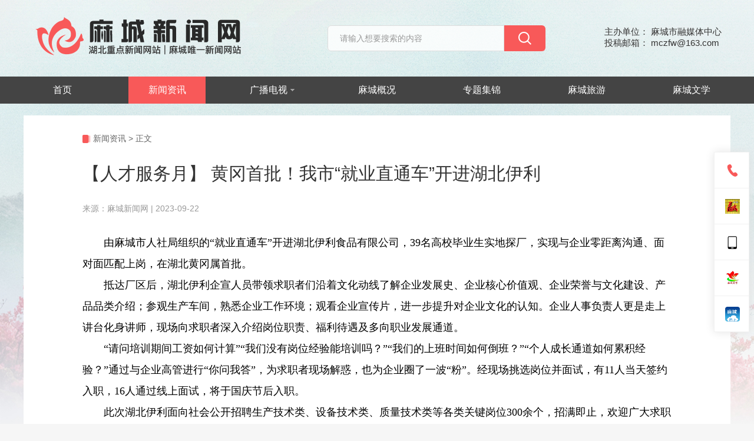

--- FILE ---
content_type: text/html; charset=utf-8
request_url: https://www.macheng.com.cn/index/news/article/id/48685.html
body_size: 5404
content:
<!DOCTYPE html>
<html lang="en">
<head>
    <meta charset="UTF-8">
    <meta name="viewport" content="width=device-width, initial-scale=1.0">
    <title>【人才服务月】 黄冈首批！我市&ldquo;就业直通车&rdquo;开进湖北伊利</title>
    <meta name="Keywords" content="麻城新闻网 麻城信息港 麻城 麻城新闻 麻城政务 麻城生活 麻城唯一新闻网站">
    <meta name="description" content="麻城新闻网是麻城唯一拥有新闻资质，湖北重点新闻网站，麻城人民广播电台旗下拥有麻城人民广播电台、麻城报、湖北手机报麻城版、中国&bull;麻城（www.macheng.gov.cn）、麻城新闻网（www.macheng.com.cn）以及\&quot;麻城信息港\&quot;\&quot;麻城发布\&quot;官方微信等多种媒体的综合性发布平台。">
    <link rel="stylesheet" href="/static/index/css/base.css">
    <link rel="stylesheet" href="/static/index/css/news_details.css">
</head>
<body>
    
<!-- 页头 -->
<script src="/static/index/js/uaredirect.js" type="text/javascript"></script>
<script type="text/javascript">uaredirect("http://macheng.com.cn/app");</script>

<style>
	.shijantianqi {
	    width: 1200px;
		height: 25px;
		/*background-color: rgba(201, 201, 201, 0.3);*/
		/*background-color: #ffffff;*/
	}

	.shijan {
	   
	    height: 25px;
	    
		font-size: 13px;
		line-height: 25px;
		color: #333333;
	}

	.tianqi {
		line-height: 25px;
	}
</style>

<!--时间-->
<!-- <div class="">
	<div class="w shijantianqi">
		<div class="shijan fl">
			<span>您好，今天是：</span>
			<span id=localtime></span>
		</div>
		<div class="tianqi fr">
			<iframe width="250" scrolling="no" height="25" frameborder="0" allowtransparency="true" src="https://i.tianqi.com?c=code&id=34&icon=1&py=macheng&num=5&site=13"></iframe>
		</div>

	</div>
</div> -->

<!-- 获取时间 -->
<script>
	// function showLocale(objD) {
	// 	var str, colorhead, colorfoot;
	// 	var yy = objD.getYear();
	// 	if (yy < 1900) yy = yy + 1900;
	// 	var MM = objD.getMonth() + 1;
	// 	if (MM < 10) MM = '0' + MM;
	// 	var dd = objD.getDate();
	// 	if (dd < 10) dd = '0' + dd;
	// 	var hh = objD.getHours();
	// 	if (hh < 10) hh = '0' + hh;
	// 	var mm = objD.getMinutes();
	// 	if (mm < 10) mm = '0' + mm;
	// 	var ss = objD.getSeconds();
	// 	if (ss < 10) ss = '0' + ss;
	// 	var ww = objD.getDay();
	// 	if (ww == 0) colorhead = "<font color=\"#FF0000\">";
	// 	if (ww > 0 && ww < 6) colorhead = "<font color=\"#373737\">";
	// 	if (ww == 6) colorhead = "<font color=\"#008000\">";
	// 	if (ww == 0) ww = "星期日";
	// 	if (ww == 1) ww = "星期一";
	// 	if (ww == 2) ww = "星期二";
	// 	if (ww == 3) ww = "星期三";
	// 	if (ww == 4) ww = "星期四";
	// 	if (ww == 5) ww = "星期五";
	// 	if (ww == 6) ww = "星期六";
	// 	colorfoot = "</font>"
	// 	str = colorhead + yy + "-" + MM + "-" + dd + " " + hh + ":" + mm + ":" + ss + " " + ww + colorfoot;
	// 	return (str);
	// }

	// function tick() {
	// 	var today;
	// 	today = new Date();
	// 	document.getElementById("localtime").innerHTML = showLocale(today);
	// 	window.setTimeout("tick()", 1000);
	// }
	// tick();
</script>

<header class="w head">
	<!-- 左边logo -->
	<div class="left_logo fl" style="margin-left:20px">
		<a href="/index/news/index.html">
			<img src="/static/index/images/logo4.png" alt="">
		</a>
	</div>

	<!-- 中间搜索框 -->
	<div class="middle_search fl">
		<form action="/index/search/index.html" method="post" id="serachForm">
			<input type="text" class="search_box fl" placeholder="请输入想要搜索的内容" name="keywords" id="keywords"
				value="">
			<input type="button" class="search_submit fl" onclick="search()">
			<!-- 			<img src="/static/index/images/sousuo@2x.png" alt=""> -->
		</form>
	</div>

	<!-- 右边文字 -->
	<div class="right_words fl">
		<p>主办单位： 麻城市融媒体中心</p>
		<p>投稿邮箱： mczfw@163.com</p>
	</div>
</header>


<!-- 导航栏 -->
<nav class="navbar">
	<div class="w">
		<ul class="nav">
			<li class="m ">
				<h3><a href="/index/index/index.html">首页</a></h3>
			</li>
			<li class="m active">
				<h3><a href="/index/news/index.html" target="_blank">新闻资讯</a></h3>
			</li>
			<li id="m3" class="m ">
				<h3><a href="javascript:void(0);">广播电视<i></i></a></h3>
				<ul class="sub">
					<li><a href="/index/dszb/index.html" target="_blank">电视直播</a></li>
					<li><a href="/index/dtzb/index.html" target="_blank">电台直播</a></li>
					<li><a href="https://wx.vzan.com/live/livedetail-598748981?shareuid=307857822&ver=637315611848698845" target="_blank">活动直播</a></li>
				</ul>
			</li>
			<li class="m ">
				<h3><a href="/index/mcgk/index.html" target="_blank">麻城概况</a></h3>
			</li>
			<li class="m ">
				<h3><a href="/index/ztjj/index.html" target="_blank">专题集锦</a></h3>
			</li>
			<li class="m ">
				<h3><a href="/index/mcly/index.html" target="_blank">麻城旅游</a></h3>
			</li>
			<li class="m ">
				<h3><a href="/index/mcwx/index.html" target="_blank">麻城文学</a></h3>
			</li>
		</ul>
	</div>
</nav>

<!-- 新闻详情页 -->
<div class="w news_introduction">
	<!-- 页面小导航 -->
	<div class="news_introduction_nav">
		<img src="/static/index/images/bs@2x.png" alt="">
		    		<a href="/index/news/index.html">新闻资讯</a>
			
		<span> > </span>
		<span>正文</span>
	</div>
	<!-- 新闻详情内容 -->
	<div class="news_introduction_content">
	    <h2>【人才服务月】 黄冈首批！我市&ldquo;就业直通车&rdquo;开进湖北伊利</h2>
	    <span class="fbly">来源：麻城新闻网  |  2023-09-22</span>
		
		<p style="text-indent: 2em; text-align: left; line-height: 2em;"><span style="font-family: 宋体, SimSun;">由麻城市人社局组织的“就业直通车”开进湖北伊利食品有限公司，39名高校毕业生实地探厂，实现与企业零距离沟通、面对面匹配上岗，在湖北黄冈属首批。</span></p><p style="text-indent: 2em; text-align: left; line-height: 2em;"><span style="font-family: 宋体, SimSun;">抵达厂区后，湖北伊利企宣人员带领求职者们沿着文化动线了解企业发展史、企业核心价值观、企业荣誉与文化建设、产品品类介绍；参观生产车间，熟悉企业工作环境；观看企业宣传片，进一步提升对企业文化的认知。企业人事负责人更是走上讲台化身讲师，现场向求职者深入介绍岗位职责、福利待遇及多向职业发展通道。</span></p><p style="text-indent: 2em; text-align: left; line-height: 2em;"><span style="font-family: 宋体, SimSun;">“请问培训期间工资如何计算”“我们没有岗位经验能培训吗？”“我们的上班时间如何倒班？”“个人成长通道如何累积经验？”通过与企业高管进行“你问我答”，为求职者现场解惑，也为企业圈了一波“粉”。经现场挑选岗位并面试，有11人当天签约入职，16人通过线上面试，将于国庆节后入职。</span></p><p style="text-indent: 2em; text-align: left; line-height: 2em;"><span style="font-family: 宋体, SimSun;">此次湖北伊利面向社会公开招聘生产技术类、设备技术类、质量技术类等各类关键岗位300余个，招满即止，欢迎广大求职者继续前来应聘。（董兰）</span></p>		<div class="news_introduction_content_author">
			<span>编辑：麻城新闻网 </span>
			
			<!--小图标-->
			<!--<div class="fr">-->
			<!--	<span>分享到：</span>-->
			<!--	<a class="bshare-weixin" href="javascript:void(0);">-->
			<!--		<img src="/static/indeximages/wx@2x.png" alt="">-->
			<!--	</a>-->
			<!--	<a class="bshare-qqim" href="javascript:void(0);">-->
			<!--		<img src="/static/indeximages/wb@2x.png" alt="">-->
			<!--	</a>-->
			<!--	<a class="bshare-sinaminiblog" href="javascript:void(0);">-->
			<!--		<img src="/static/indeximages/qq@2x.png" alt="">-->
			<!--	</a>-->
			<!--	<a class="bshare-qzone">-->
			<!--		<img src="/static/indeximages/kj@2x.png" alt="">-->
			<!--	</a>-->
			<!--</div>-->
			
			<!--<div class="bshare-custom icon-medium fr">-->
			<!--    <span>分享到：</span>-->
                <!--<div class="bsPromo bsPromo2">12312</div>-->
   <!--             <a title="分享到微信" class="bshare-weixin" href="javascript:void(0);"></a>-->
   <!--             <a title="分享到QQ好友" class="bshare-qqim" href="javascript:void(0);"></a>-->
   <!--             <a title="分享到新浪微博" class="bshare-sinaminiblog" href="javascript:void(0);"></a>-->
   <!--             <a title="分享到QQ空间" class="bshare-qzone"></a>-->
   <!--         </div>-->
		</div>
        
        
        <script type="text/javascript" charset="utf-8" src="http://static.bshare.cn/b/buttonLite.js#style=-1&amp;uuid=66ed8390-0995-4b4d-8098-0d4de7305c6e&amp;pophcol=2&amp;lang=zh"></script>
        <script type="text/javascript" charset="utf-8" src="http://static.bshare.cn/b/bshareC0.js"></script>
        
	</div>
</div>

<!-- 页尾顶部 -->
<footer class="footer_top">
	<div class="w">
		<!-- 页尾顶部左边 -->
		<div class="footer_top_left fl">
			<h3>业务合作</h3>
			<p>麻城新闻网业务合作热线：0713-2952794</p>
			<p>数字电视服务：96516</p>
			<p>广播电台热线：0713-2953342&nbsp;&nbsp;&nbsp;2953343</p>
		</div>
		<!-- 页尾顶部右边 --> 
		<div class="footer_top_right fl">
			<h3>友情链接</h3>
			<ul>
									<li>
						<a href="http://www.mc.gov.cn/"  target="_blank">麻城市人民政府</a>
					</li>
				 					<li>
						<a href="http://www.hubei.gov.cn/"  target="_blank">湖北省人民政府</a>
					</li>
				 					<li>
						<a href="http://www.mclz.gov.cn/"  target="_blank">麻城廉政网</a>
					</li>
				 					<li>
						<a href="https://www.qianzhoukj.com"  target="_blank">千舟科技</a>
					</li>
				 			</ul>
		</div>
</div>
</footer>

<!-- 页尾底部 -->
<footer class="footer_bottom">
	<div class="w">
		<p>
			麻城新闻网(www.macheng.com.cn)版权所有
		</p>
		<p>
			<a href="https://macheng.com.cn/uploads/file/20250922/ffc8d6c96cc3cfb072888cb08c68bab6.jpg" target="_blank">互联网新闻信息服务许可证42120200017 </a>
			&nbsp;&nbsp;&nbsp;<a href="https://macheng.com.cn/uploads/file/20250625/0cdc2d4e1115398b1cb87590c3e94fa2.jpg" target="_blank">信息网络传播视听节目许可证117420077</a>
			&nbsp;&nbsp;&nbsp;<a href="http://beian.miit.gov.cn/" target="_blank">鄂ICP备12009965号-1</a>　
		</p>
		<p>
	 	    主办单位：<a href="/index/news/article/id/20286.html">麻城市融媒体中心</a>　地址：湖北省麻城市南环路199号　邮编：438300　举报电话：0713-2952794　QQ：2816133494
		</p>
		<p>
		    网站制作：<a href="https://www.qianzhoukj.com/" target="_blank">千舟科技</a> <script type="text/javascript">document.write(unescape("%3Cspan id='cnzz_stat_icon_1279310161'%3E%3C/span%3E%3Cscript src='https://v1.cnzz.com/z_stat.php%3Fid%3D1279310161%26show%3Dpic' type='text/javascript'%3E%3C/script%3E"));</script>
		</p>
		<div class="footer_bottom_img">
			<a href="http://www.hg.gov.cn/zt/hgshlwlhpypt/index.html" target="_blank">
				<img src="/static/index/images/bottom0.jpg" alt="">
			</a>
			<a href="https://www.12377.cn/" target="_blank">
				<img src="/static/index/images/bottom1.jpg" alt="">
			</a>
			<a href="#">
				<img src="/static/index/images/bottom2.jpg" alt="">
			</a>
			<a href="#">
				<img src="/static/index/images/bottom3.jpg" alt="">
			</a>
			<a href="#">
				<img src="/static/index/images/bottom4.jpg" alt="">
			</a>
			<a href="https://www.12377.cn/" target="_blank">
				<img src="/static/index/images/bottom5.jpg" alt="">
			</a>
			
		</div>
	</div>
</footer>

<div class="kefubox">
		<div class="main">
			<div class="floor tel">
				<a href="tel:0713-2952794" class="tellink cursor_default">
				</a>
				<div class="absbox">
					<div class="kftel">
						0713-2952794
					</div>
				</div>
			</div>

			<div class="floor">
				<a href="javascript:;" class="qeh cursor_default">
				</a>
				<div class="absbox">
					<div class="erweima">
						<img src="/static/index/images/mcrm_ewm.png" alt="">
						<p>
							麻城融媒微信公众号
						</p>
					</div>
				</div>
			</div>

			<div class="floor">
				<a href="javascript:;" class="mobile cursor_default">
				</a>
				<div class="absbox">
					<div class="erweima">
						<img src="/static/index/images/wap.png" alt="">
						<p>
							手机版
						</p>
					</div>
				</div>
			</div>

			<div class="floor">
				<a href="javascript:;" class="wxgzh cursor_default">
				</a>
				<div class="absbox">
					<div class="erweima">
						<img src="/static/index/images/mcfb.jpg" alt="">
						<p>
							麻城发布微信公众号
						</p>
					</div>
				</div>
			</div>
			<div class="floor">
				<a href="javascript:;" class="ysmc cursor_default">
				</a>
				<div class="absbox">
					<div class="erweima">
						<img src="/static/index/images/ysmc.png" alt="">
						<p>
							云上麻城
						</p>
					</div>
				</div>
			</div>
		</div>
	</div>
<script src="/static/index/js/jquery.min.js"></script>

<!-- 首页banner切换 -->
<script src="/static/index/js/jquery.SuperSlide.2.1.3.source.js"></script>

<script src="/static/common/layer/layer.js"></script>




<!-- 导航栏 -->
<script>
jQuery(".nav").slide({
	type: "menu", //效果类型
	titCell: ".m", // 鼠标触发对象
	targetCell: ".sub", // 效果对象，必须被titCell包含
	effect: "slideDown", //下拉效果
	delayTime: 300, // 效果时间
	triggerTime: 0, //鼠标延迟触发时间
	returnDefault: false //返回默认状态
});


function search(){
    $keywords = $.trim($("#keywords").val());
    if($keywords == ''){
		layer.msg('关键字不能为空');
		return false;
    }else{
        $("#serachForm").submit();
    }
}
</script>



</body>
</html>

--- FILE ---
content_type: text/css
request_url: https://www.macheng.com.cn/static/index/css/base.css
body_size: 3083
content:
@charset "utf-8";

/* 初始化标签 */
blockquote, body,div, button, dd, dl, dt, fieldset, form, h1, h2, h3, h4, h5, h6, hr, input, legend, li, ol, p, pre, td, textarea, th, ul,header,footer {
    margin: 0;
    padding: 0;
    border: 0;
    box-sizing: border-box;
    /* font-weight: normal;
    vertical-align: baseline; */
}


body{
    /* font-size: 1.6rem; */
    font-family: Microsoft YaHei,Heiti SC,tahoma,arial,Hiragino Sans GB,"\5B8B\4F53",sans-serif;
    background-color: #F6F6F6 !important;
    background: url(../images/bg.jpg) no-repeat;
}

/* 清除列表的默认风格 */
ul, ol, dl,li{
    list-style: none;
}

/* 表单相关的元素 */
button,input,fieldset,img,textarea{
    border: none;
    margin: 0;
    padding: 0;
    background: none;
    /* 清除外边线 */
    outline: none;
}

/* 超链接 */
a{
    text-decoration: none;
    color: #333333;
}


/* h家族 */
h1,h2,h3,h4,h4,h5,h6{
    font-weight: normal;
    font-size: 100%;
}

/* 浮动 */
.fl{
    float: left;
}
.fr{
    float: right;
}

/* 清除浮动 */
.clearfix::before,
.clearfix::after{
    content: '';
    display: table;
    clear: both;
}

/* 版心 */
.w{
    width: 1200px;
    margin: 0 auto;
}

/* 水平对齐方式 */
.tl{
    text-align: left;
}
.tr{
    text-align: right;
}
.tc{
    text-align: center;
}

/* 页面通用颜色 */
.color{
    color: #F85959;
}

/* 清除em属性 */
i  {
    font-style: normal;
    /* text-decoration: none; */
}

em{
    font-style:normal;
}

input,button,a,div{
    outline:0 none !important; blr:expression(this.onFocus=this.blur());
}



/********************** 页头 Start **********************/
.head{
    height: 130px;
    /*background-color: #ffffff;  */
    border-radius:6px 6px 0 0;
}

/* 左边logo */
.head .left_logo{
    width: 416px;
    height: auto;
    padding-top: 29px;
}
.head .left_logo img{
    width: 416px;
    height: auto;
    
}

/* 中间搜索框 */
.middle_search{
    width: 370px;
    height: 44px;
    /* background-color: aquamarine; */
    margin: 43px 0 0 80px;
    background:rgb(255,255,255,0.8);
    border-radius: 6px;
}

/*.middle_search form{*/
/*    width: 440px;*/
/*    height: 44px;*/
/*    background-color: #ffffff;*/
/*}*/
.search_box input{
	outline: none; 
}


.middle_search  .search_box{
    width: 300px;
    height: 44px;
    padding-left: 20px;
    border:1px solid #dddddd;
    border-top-left-radius: 6px;
    border-bottom-left-radius: 6px;
}

.middle_search .search_box::placeholder{
    font-size: 14px;
    color: #999999;
}

.middle_search  .search_box:focus{
    border: 1px solid #F85959 ;
}

.middle_search .search_submit{
	display:inline-block;
    width: 70px;
    height: 44px;
    border: none;
    font-size: 16px;
    color: #ffffff;
    position: absolute;
	background:#F85959 url(../images/sousuo@2x.png) no-repeat center center;
    background-size:22px auto;
    border-top-right-radius: 6px;
    border-bottom-right-radius: 6px;
}

.middle_search .search_submit:hover,
.middle_search img:hover{
    cursor: pointer;
}

.middle_search img{
    display: block;
    width: 22px;
    height: 22px;
    position: relative;
    left:  29px;
    top: 11px;
}

/* 右边文字 */
.right_words{
    margin:45px 0 0 100px; 
}

.right_words p {
    color: #333333;
    font-size: 15px;
    text-shadow: 0 0 10px #eeeeee;
}

/********************** 页头 end **********************/


/********************** 导航栏 Start **********************/
.navbar {
    /* width: 100%; */
    
    height: 46px;
    background-color: #444444;
    position: relative;
    z-index: 1;
    line-height: 46px;
}

.nav {
    width: 100%;
    background-color: #444444;
    display: flex;
    justify-content: space-between;
    align-items: center;
}


.nav .m {
    position: relative;
    width: 131px;
    height: 46px;
}

.nav li.m:hover h3{
	background-color: #F85959;	
}

.nav .m h3 a {
    display: block;
    width: 100%;
    height: 46px;
    line-height: 46px;
    text-align: center;
    color: #fff;

}

.nav .m h3 i {
    display: inline-block;
    /* zoom: 1; */
    width: 7px;
    height: 4px;
    background: url(../images/icon.png) 0 -280px no-repeat;
    overflow: hidden;
    margin: -2px 0 0 5px;
    vertical-align: middle;
    filter: alpha(opacity=50);
    opacity: 0.5;
}

.nav .active h3 a {
    background-color: #F85959;
}

.nav .active h3 a i {
    filter: alpha(opacity=100);
    opacity: 1;
}
/* 
.nav .on h3 a {
    background-color: #F85959;
}

.nav .on h3 a i {
    filter: alpha(opacity=100);
    opacity: 1;
} */

.nav .sub {
    display: none;
    /*默认隐藏*/
    width: 131px;
    padding: 10px 0;
    position: absolute;
    left: 0px;
    top: 46px;
    background: #ffffff;
    float: left;
    line-height: 30px;
}

.nav .sub li {
    text-align: center;
}

.nav .sub li a {
    display: block;
    color: #333;
    width: 100%;
    height: 40px;
    line-height: 40px;
}

.nav .sub li a:hover {
    background: #ddd;
    color: #F85959;
}


/********************** 导航栏 end **********************/


/********************** 页尾 start **********************/

/* 页尾顶部 */
.footer_top{
    width: 100%;
    height: 220px;
    margin-top: 30px;
    background-color: #383838;
}
/* 页尾左边 */
.footer_top_left{
    width: 410px;
    margin-top: 30px;
    border-right: 1px solid #272727;
    background-color: #383838;
}

.footer_top_left h3{
    color: #ffffff;
    font-size:18px;
    font-weight: bold; 
    margin-bottom: 30px;
    padding-left: 14px;
    position: relative;
}

.footer_top_left h3:before{
    content: '';
    width: 4px;
    height: 18px;
    background: #ffffff;
    position: absolute;
    top: 4px;
    left: 0;
}

.footer_top_left p{
    color: #ffffff;
    font-size:14px;
    margin-bottom: 24px;
}

/* 页尾右边 */
.footer_top_right{
    width: 660px;
    margin-top: 30px;
    color: #ffffff;
    font-size:18px;
    padding-left: 129px;
    background-color: #383838;
}

.footer_top_right h3{
    color: #ffffff;
    font-size:18px;
    font-weight: bold; 
    margin-bottom: 26px;
    padding-left: 14px;
    position: relative;
}

.footer_top_right h3:before{
    content: '';
    width: 4px;
    height: 18px;
    background: #ffffff;
    position: absolute;
    top: 4px;
    left: 0;
}

.footer_top_right ul{
    width: 660px;
    display: flex;
    justify-content: space-between;
    align-items: center;
    flex-wrap: wrap;
}

.footer_top_right ul::after{
    content: '';
    width: 130px;
}

.footer_top_right ul li{
    width: 130px;
    /* background-color: blueviolet; */
    margin-bottom: 16px;
}

.footer_top_right ul li a{
    color: #ffffff;
    font-size: 14px;
}
.footer_top_right ul li a:hover{
    color: #EE4242;
}

/* 页尾底部 */
.footer_bottom{
    width: 100%;
    height: 216px;
    padding-top: 30px;
    background-color: #272727;
}

.footer_bottom p{
    color: #ffffff;
    font-size: 14px;
    text-align: center;
    padding-bottom: 10px;
}

.footer_bottom p>a{
    color: #ffffff;
}
.footer_bottom p>a:hover{
    color: #F85959;
}

.footer_bottom_img{
    width: 100%;
    height: 40px;
    margin: 0 auto;
    text-align: center;
    margin-top: 16px;
}
/********************** 页尾 end **********************/


/*右边导航*/

.kefubox {
	position:fixed;
	top:8%;
	right:8px;
	z-index:99999;
	transform:translateY(200px);
}
.kefubox .main {
	width:60px;
	background:#fff;
	border:1px solid #f2f2f2;
	box-shadow:0 0 15px #e4e4e4;
	box-sizing:border-box;
}
.kefubox .cursor_default {
	cursor:default;
}
.kefubox .floor {
	border-bottom:1px solid #f2f2f2;
	position:relative;
	box-sizing:border-box;
}

.kefubox .floor .tellink {
	background-image:url("../images/dianhua.png");
}
.kefubox .floor .qeh {
	background-image:url("../images/mcrm.png");
}
.kefubox .floor .mobile {
	background-image:url("../images/mobile.png");
}
.kefubox .floor .wxgzh {
	background-image:url("../images/wxgzh.png");
}
.kefubox .floor .ysmc {
	background-image:url("../images/yunshangmacheng.png");
}
.kefubox .floor > div {
	transform:translateX(300px);
}
.kefubox .floor:hover div {
	transition:all 300ms linear;
	transform:translateX(0);
}
.kefubox .floor .absbox {
	position:absolute;
	right:60px;
	top:0;
	z-index:3;
}
.kefubox .floor .back {
	box-shadow:0 0 15px #e4e4e4;
	height:50px;
	width:120px;
	display:flex;
	align-items:center;
	justify-content:center;
	font-size:12px;
	color:#666;
	background:#fff;
	box-sizing:border-box;
}
.kefubox .floor .kftel {
	cursor:default;
	box-shadow:0 0 15px #e4e4e4;
	height:60px;
	font-weight:500;
	width:150px;
	display:flex;
	align-items:center;
	justify-content:center;
	font-size:16px;
	color:#666;
	background:#fff;
	box-sizing:border-box;
}
.kefubox .floor .erweima {
	box-shadow:0 0 15px #e4e4e4;
	display:flex;
	flex-wrap:wrap;
	align-items:center;
	justify-content:center;
	padding:15px;
	font-size:12px;
	color:#666;
	background:#fff;
	box-sizing:border-box;
}
.kefubox .floor .erweima img {
	width:140px;
	height:140px;
}
.kefubox .floor .erweima p {
	width:140px;
	padding:5px 0;
	display:flex;
	align-items:center;
	justify-content:center;
	font-size:14px;
}
.kefubox .floor > a {
	width:60px;
	height:60px;
	z-index:9999;
	background-position:center center;
	background-size:25px 25px;
	background-repeat:no-repeat;
	display:flex;
	align-items:center;
	justify-content:center;
}
.kefubox .floor > a:hover {
	transition:all 300ms linear;
	background-color:#e4e4e4;
	transform:scale(1.1);
}
.kefubox .floor > a img {
	height:25px;
	width:25px;
	display:block;
}
.kefubox .floor > a img:hover {
	transition:all 300ms linear;
	transform:scale(1.3);
}
.kefubox .floor:last-child {
	border-bottom:none;
}
/*html{*/
/*-webkit-filter:grayscale(100%);*/
/*-moz-filter:grayscale(100%);*/
/*-ms-filter:grayscale(100%);*/
/*-o-filter:grayscale(100%);*/
/*filter:grayscale(100%);*/
/*filter:gray;*/
/*}*/


--- FILE ---
content_type: text/css
request_url: https://www.macheng.com.cn/static/index/css/news_details.css
body_size: 803
content:

/********************** 新闻详情页 Start **********************/
.news_introduction{
    width: 1200px;
    height: auto;
    background-color: #ffffff;
    margin-top: 20px;
    padding: 30px 100px 60px;
}   

/* 页面小导航 */
.news_introduction_nav img{
    width: 14px;
    height: 14px;
    vertical-align: middle;
}
.news_introduction_nav a{
    color: #666666;
    font-size: 14px;
}
.news_introduction_nav a:hover{
    color: #F85959;
}
.news_introduction_nav span{
    color: #666666;
    font-size: 14px;
}

/* 新闻详情内容 */
.news_introduction_content h2{
    color: #333333;
    font-size: 30px;
    margin-top: 30px;
}
.news_introduction_content>span{
    display: inline-block;
    color: #999999;
    font-size: 14px; 
	margin-top: 30px;
}
.news_introduction_content>p{
	/*color: #333333;*/
    font-size: 18px; 
    line-height: 32px;
}
.news_introduction_content .fbly{
	margin-bottom:30px;
}

.news_introduction_content_img{
    text-align: center;
}
.news_introduction_content_img img{
    max-width:850px;
}

.news_introduction_content_author{
    /*background-color: blue; */
    margin-top: 60px;
}

.news_introduction_content_author>span{
    display: inline-block;
    color: #999999;
    font-size: 16px;
    border-left: 4px solid #F85959;
    padding-left: 10px;
}


/*分享*/
.bshare-custom.icon-medium span{
    font-size: 16px;
    line-height: 26px;
}

.bshare-custom.icon-medium a {
    height: 26px !important;
    line-height: 26px;
}
.bshare-custom.icon-medium .bshare-weixin {
    display: inline-block;
    background: url(../images/wx@2x.png) no-repeat !important;
    background-size: 24px 24px !important;
}

.bshare-custom.icon-medium .bshare-qqim {
    display: inline-block;
    background: url(../images/qq@2x.png) no-repeat !important;
    background-size: 24px 24px !important;
}

.bshare-custom.icon-medium .bshare-sinaminiblog {
    display: inline-block;
    background: url(../images/wb@2x.png) no-repeat !important;
    background-size: 24px 24px !important;
}

.bshare-custom.icon-medium .bshare-qzone {
    display: inline-block;
    background: url(../images/kj@2x.png) no-repeat !important;
    background-size: 24px 24px !important;
}

.bsBox{
    width: 232px !important;
    height: 256px !important;
}

/*.news_introduction_content_author div{*/
/*    margin-top: 60px;*/
/*}*/
/*.news_introduction_content_author div span{*/
/*    color: #333333;*/
/*    vertical-align: top;*/
/*}*/
/*.news_introduction_content_author div img{*/
/*    width: 24px;*/
/*    height: 24px;*/
/*    margin-right:6px ;*/
/*}*/


/********************** 新闻详情页 end **********************/






